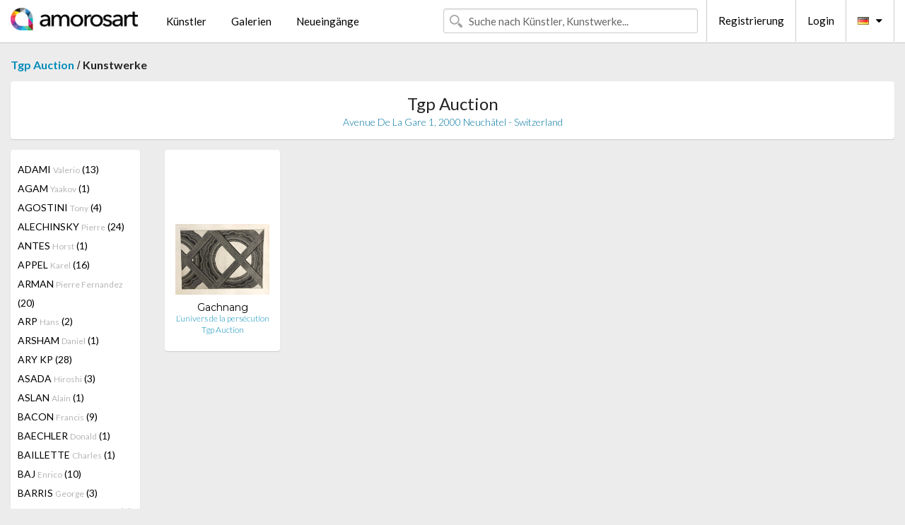

--- FILE ---
content_type: text/html; charset=UTF-8
request_url: https://de.amorosart.com/galerie-kunstler-tgp_auction-gachnang-1600-5558-1.html
body_size: 8182
content:
<!doctype html>
<html class="no-js" lang="fr">
    <head>
        <meta charset="utf-8"/>
        <meta name="viewport" content="width=device-width, initial-scale=1.0" />
                <title>Kunstwerke von Johannes Gachnang präsentiert von Tgp Auction auf dem Amorosart-Portal</title>
                        <meta name="description" content="Tgp Auction präsentiert auf Amorosart Originalgraphiken, Radierungen oder Lithographien von Johannes Gachnang" />
                        <meta name="keywords" content="Tgp Auction, Lithographien, Graphiken, moderne Plakate, Radierungen, illustrierte Bücher, zum Verkauf stehende Kunstwerke von Gachnang" />
                <link rel="shortcut icon" type="image/x-icon" href="favicon.ico" />
        <link rel="icon" type="image/png" href="favicon.png" />
        <!-- css start -->
        <link href="https://fonts.googleapis.com/css?family=Lato:400,400italic,700,300,300italic,700italic,900,100,100italic,900italic" rel="stylesheet" type="text/css" />
        <link href="https://fonts.googleapis.com/css?family=Montserrat:400,700" rel="stylesheet" type="text/css" />
                        <link href="https://de.amorosart.com/build/page.min.css?v=1762996969" rel="stylesheet" type="text/css" />
                        <!-- css end -->
    </head>
    <body>
        <!-- header start -->
<!-- Global site tag (gtag.js) - Google Analytics -->
<script async src="https://www.googletagmanager.com/gtag/js?id=UA-4618231-8"></script>
<script>
  window.dataLayer = window.dataLayer || [];
  function gtag(){dataLayer.push(arguments);}
  gtag('js', new Date());

  gtag('config', 'UA-4618231-8');
  gtag('config', 'UA-4618231-5');
</script>
<div class="top-bar">
    <div class="row">
        <div class="top-bar-left">
            <ul class="headerLeft">
                <li>
                    <a  href="https://de.amorosart.com/"><img class="header-logo" src="https://de.amorosart.com/assets/images/logoAmorosart.png" width="180"></a>
                </li>
                <a class="show-for-small-only" href="javascript:void();" onclick="$('.menu-mobile').slideToggle(200);"><i class="button-menu-mobile fa fa-bars noir s32"></i></a>
                <div class="header-search-mobile show-for-small-only">
                    <form>
                            <div class="column">
                                <input id="search-mobile" type="text" class="search-mobile s16 mag-search fontLato noir radius" placeholder="Suche nach Künstler, Kunstwerke..." data-source="https://de.amorosart.com/search.html" data-gallery="Galerien" data-artist="Künstler" data-artwork="Werke" />
                            </div>
                    </form>
                </div>
                <li>
                    <ul class="menu s15 fontLato noir hide-for-small-only">
                        <li><a href="https://de.amorosart.com/zeitgenossisch-moderne-kunstler.html">Künstler</a></li>
                        <li><a href="https://de.amorosart.com/galerien-graphiken-originale.html">Galerien</a></li>
                        <li><a href="https://de.amorosart.com/graphiken-lithographien.html">Neueingänge</a></li>
                    </ul>
                </li>
            </ul>
        </div>
        <div class="top-bar-right">
            <ul class="headerRight hide-for-small-only">  
                <li class="header-search">
                    <form>
                        <div class="row collapse postfix-round">
                            <div class="columns">
                                <input id="search" type="text" class="s15 fontLato noir radius mag-search" placeholder="Suche nach Künstler, Kunstwerke..."  data-source="https://de.amorosart.com/search.html" data-gallery="Galerien" data-artist="Künstler" data-artwork="Werke" />
                            </div>
                        </div>
                    </form>
                </li>
                <li class="header-links">
                    <ul class="menu s15 fontLato noir">
                        <li><a href="https://de.amorosart.com/signup.html">Registrierung</a></li><li><a href="https://de.amorosart.com/signin.html">Login</a></li><li><a id="bt-flags" href="#" onclick="$('#other-flags').slideToggle(100);"><i class="famfamfam-flags de mr10"></i><i class="fa fa-caret-down"></i></a>
                            <ul id="other-flags" class="fontLato s14">
                                                                                                <li><a href="https://www.amorosart.com/"><i class="famfamfam-flags fr mr5"></i></a></li>
                                                                                                                                <li><a href="https://en.amorosart.com/"><i class="famfamfam-flags en mr5"></i></a></li>
                                                                                                                                <li><a href="https://es.amorosart.com/"><i class="famfamfam-flags es mr5"></i></a></li>
                                                                                                                                <li><a href="https://it.amorosart.com/"><i class="famfamfam-flags it mr5"></i></a></li>
                                                                                                                                                                                                <li><a href="https://ru.amorosart.com/"><i class="famfamfam-flags ru mr5"></i></a></li>
                                                                                                                                <li><a href="https://jp.amorosart.com/"><i class="famfamfam-flags jp mr5"></i></a></li>
                                                                                            </ul>
                        </li>
                    </ul>
                </li>
            </ul>
        </div>
    </div>
</div>
<div class="menu-mobile" style="display:none">
    <a href="https://de.amorosart.com/zeitgenossisch-moderne-kunstler.html" class="fontLato">Künstler</a>
    <a href="https://de.amorosart.com/galerien-graphiken-originale.html" class="fontLato">Galerien</a>
    <a href="https://de.amorosart.com/graphiken-lithographien.html" class="fontLato">Neueingänge</a>
    <a href="https://de.amorosart.com/signup.html" class="fontLato noir">Registrierung</a>
    <a href="https://de.amorosart.com/signin.html" class="fontLato noir">Login</a>
</div>
<div class="espace20"></div>
<!-- header end -->
        <!-- page start -->
<div class="row prints">
    <div class="column">
        <span class="fontLatoBold s16"><a href="https://de.amorosart.com/galerie-graphiken-tgp_auction-1600.html">Tgp Auction</a></span> / 
        <span class="fontLatoBold s16" style="display:inline-block">Kunstwerke</span>
    </div>
</div>
<div class="espace10"></div>
<div class="row prints artworks-detail">
    <div class="column">
        <div class="columns bgBlanc p15 alignC l22">
            <h1 class="fontLato s24">Tgp Auction</h1>
            <h2 class="fontLatoLight s14 bleu"> Avenue De La Gare 1, 2000 Neuchâtel - Switzerland</h2>
        </div>
    </div>
</div>
<div class="espace15"></div>
<div class="row prints">
    <div class="column large-2 medium-3 mb15">
        <div class="columns bgBlanc p15 gallery-artist-menu">
                            <a href="https://de.amorosart.com/galerie-kunstler-tgp_auction-adami-1600-5-1.html" class="columns medium-12 small-6 fontLato s14 noir l26 ">ADAMI <span class="s12 grisC">Valerio</span> (13)</a>
                            <a href="https://de.amorosart.com/galerie-kunstler-tgp_auction-agam-1600-9-1.html" class="columns medium-12 small-6 fontLato s14 noir l26 ">AGAM <span class="s12 grisC">Yaakov</span> (1)</a>
                            <a href="https://de.amorosart.com/galerie-kunstler-tgp_auction-agostini-1600-3109-1.html" class="columns medium-12 small-6 fontLato s14 noir l26 ">AGOSTINI  <span class="s12 grisC">Tony</span> (4)</a>
                            <a href="https://de.amorosart.com/galerie-kunstler-tgp_auction-alechinsky-1600-15-1.html" class="columns medium-12 small-6 fontLato s14 noir l26 ">ALECHINSKY <span class="s12 grisC">Pierre</span> (24)</a>
                            <a href="https://de.amorosart.com/galerie-kunstler-tgp_auction-antes-1600-26-1.html" class="columns medium-12 small-6 fontLato s14 noir l26 ">ANTES <span class="s12 grisC">Horst</span> (1)</a>
                            <a href="https://de.amorosart.com/galerie-kunstler-tgp_auction-appel-1600-30-1.html" class="columns medium-12 small-6 fontLato s14 noir l26 ">APPEL <span class="s12 grisC">Karel</span> (16)</a>
                            <a href="https://de.amorosart.com/galerie-kunstler-tgp_auction-arman-1600-36-1.html" class="columns medium-12 small-6 fontLato s14 noir l26 ">ARMAN <span class="s12 grisC">Pierre Fernandez</span> (20)</a>
                            <a href="https://de.amorosart.com/galerie-kunstler-tgp_auction-arp-1600-42-1.html" class="columns medium-12 small-6 fontLato s14 noir l26 ">ARP <span class="s12 grisC">Hans</span> (2)</a>
                            <a href="https://de.amorosart.com/galerie-kunstler-tgp_auction-arsham-1600-4363-1.html" class="columns medium-12 small-6 fontLato s14 noir l26 ">ARSHAM <span class="s12 grisC">Daniel</span> (1)</a>
                            <a href="https://de.amorosart.com/galerie-kunstler-tgp_auction-ary_kp-1600-5464-1.html" class="columns medium-12 small-6 fontLato s14 noir l26 ">ARY KP <span class="s12 grisC"></span> (28)</a>
                            <a href="https://de.amorosart.com/galerie-kunstler-tgp_auction-asada-1600-4071-1.html" class="columns medium-12 small-6 fontLato s14 noir l26 ">ASADA <span class="s12 grisC">Hiroshi</span> (3)</a>
                            <a href="https://de.amorosart.com/galerie-kunstler-tgp_auction-aslan-1600-4072-1.html" class="columns medium-12 small-6 fontLato s14 noir l26 ">ASLAN <span class="s12 grisC">Alain</span> (1)</a>
                            <a href="https://de.amorosart.com/galerie-kunstler-tgp_auction-bacon-1600-57-1.html" class="columns medium-12 small-6 fontLato s14 noir l26 ">BACON <span class="s12 grisC">Francis</span> (9)</a>
                            <a href="https://de.amorosart.com/galerie-kunstler-tgp_auction-baechler-1600-59-1.html" class="columns medium-12 small-6 fontLato s14 noir l26 ">BAECHLER <span class="s12 grisC">Donald</span> (1)</a>
                            <a href="https://de.amorosart.com/galerie-kunstler-tgp_auction-baillette-1600-3828-1.html" class="columns medium-12 small-6 fontLato s14 noir l26 ">BAILLETTE <span class="s12 grisC">Charles</span> (1)</a>
                            <a href="https://de.amorosart.com/galerie-kunstler-tgp_auction-baj-1600-1364-1.html" class="columns medium-12 small-6 fontLato s14 noir l26 ">BAJ <span class="s12 grisC">Enrico</span> (10)</a>
                            <a href="https://de.amorosart.com/galerie-kunstler-tgp_auction-barris-1600-3925-1.html" class="columns medium-12 small-6 fontLato s14 noir l26 ">BARRIS <span class="s12 grisC">George</span> (3)</a>
                            <a href="https://de.amorosart.com/galerie-kunstler-tgp_auction-basquiat-1600-78-1.html" class="columns medium-12 small-6 fontLato s14 noir l26 ">BASQUIAT <span class="s12 grisC">Jean-Michel</span> (1)</a>
                            <a href="https://de.amorosart.com/galerie-kunstler-tgp_auction-bazaine-1600-1872-1.html" class="columns medium-12 small-6 fontLato s14 noir l26 ">BAZAINE <span class="s12 grisC">Jean</span> (16)</a>
                            <a href="https://de.amorosart.com/galerie-kunstler-tgp_auction-bill-1600-1960-1.html" class="columns medium-12 small-6 fontLato s14 noir l26 ">BILL <span class="s12 grisC">Max</span> (4)</a>
                            <a href="https://de.amorosart.com/galerie-kunstler-tgp_auction-blanchard-1600-4075-1.html" class="columns medium-12 small-6 fontLato s14 noir l26 ">BLANCHARD  <span class="s12 grisC">Jean-Pierre</span> (1)</a>
                            <a href="https://de.amorosart.com/galerie-kunstler-tgp_auction-blanchard-1600-2472-1.html" class="columns medium-12 small-6 fontLato s14 noir l26 ">BLANCHARD <span class="s12 grisC">Jean-Pierre</span> (2)</a>
                            <a href="https://de.amorosart.com/galerie-kunstler-tgp_auction-bo-1600-1862-1.html" class="columns medium-12 small-6 fontLato s14 noir l26 ">BO <span class="s12 grisC">Lars</span> (13)</a>
                            <a href="https://de.amorosart.com/galerie-kunstler-tgp_auction-bonnard-1600-132-1.html" class="columns medium-12 small-6 fontLato s14 noir l26 ">BONNARD <span class="s12 grisC">Pierre</span> (1)</a>
                            <a href="https://de.amorosart.com/galerie-kunstler-tgp_auction-bonnefoit-1600-2858-1.html" class="columns medium-12 small-6 fontLato s14 noir l26 ">BONNEFOIT <span class="s12 grisC">Alain</span> (5)</a>
                            <a href="https://de.amorosart.com/galerie-kunstler-tgp_auction-botero-1600-138-1.html" class="columns medium-12 small-6 fontLato s14 noir l26 ">BOTERO <span class="s12 grisC">Fernando</span> (3)</a>
                            <a href="https://de.amorosart.com/galerie-kunstler-tgp_auction-boumian-1600-4164-1.html" class="columns medium-12 small-6 fontLato s14 noir l26 ">BOUMIAN <span class="s12 grisC"></span> (1)</a>
                            <a href="https://de.amorosart.com/galerie-kunstler-tgp_auction-braque-1600-152-1.html" class="columns medium-12 small-6 fontLato s14 noir l26 ">BRAQUE <span class="s12 grisC">Georges</span> (35)</a>
                            <a href="https://de.amorosart.com/galerie-kunstler-tgp_auction-brayer-1600-2859-1.html" class="columns medium-12 small-6 fontLato s14 noir l26 ">BRAYER <span class="s12 grisC">Yves</span> (2)</a>
                            <a href="https://de.amorosart.com/galerie-kunstler-tgp_auction-buffet-1600-175-1.html" class="columns medium-12 small-6 fontLato s14 noir l26 ">BUFFET <span class="s12 grisC">Bernard</span> (39)</a>
                            <a href="https://de.amorosart.com/galerie-kunstler-tgp_auction-burlet-1600-3907-1.html" class="columns medium-12 small-6 fontLato s14 noir l26 ">BURLET <span class="s12 grisC">Philippe</span> (1)</a>
                            <a href="https://de.amorosart.com/galerie-kunstler-tgp_auction-bury-1600-187-1.html" class="columns medium-12 small-6 fontLato s14 noir l26 ">BURY <span class="s12 grisC">Pol</span> (8)</a>
                            <a href="https://de.amorosart.com/galerie-kunstler-tgp_auction-calder-1600-189-1.html" class="columns medium-12 small-6 fontLato s14 noir l26 ">CALDER <span class="s12 grisC">Alexander</span> (23)</a>
                            <a href="https://de.amorosart.com/galerie-kunstler-tgp_auction-calder_after-1600-4186-1.html" class="columns medium-12 small-6 fontLato s14 noir l26 ">CALDER (AFTER) <span class="s12 grisC">Alexander</span> (1)</a>
                            <a href="https://de.amorosart.com/galerie-kunstler-tgp_auction-camacho-1600-1383-1.html" class="columns medium-12 small-6 fontLato s14 noir l26 ">CAMACHO  <span class="s12 grisC">Jorge</span> (9)</a>
                            <a href="https://de.amorosart.com/galerie-kunstler-tgp_auction-campigli-1600-194-1.html" class="columns medium-12 small-6 fontLato s14 noir l26 ">CAMPIGLI <span class="s12 grisC">Massimo</span> (1)</a>
                            <a href="https://de.amorosart.com/galerie-kunstler-tgp_auction-campigli_after-1600-5697-1.html" class="columns medium-12 small-6 fontLato s14 noir l26 ">CAMPIGLI (AFTER) <span class="s12 grisC">Massimo</span> (17)</a>
                            <a href="https://de.amorosart.com/galerie-kunstler-tgp_auction-carzou-1600-1498-1.html" class="columns medium-12 small-6 fontLato s14 noir l26 ">CARZOU <span class="s12 grisC">Jean</span> (7)</a>
                            <a href="https://de.amorosart.com/galerie-kunstler-tgp_auction-castillo-1600-1612-1.html" class="columns medium-12 small-6 fontLato s14 noir l26 ">CASTILLO <span class="s12 grisC">Jorge</span> (1)</a>
                            <a href="https://de.amorosart.com/galerie-kunstler-tgp_auction-catelain-1600-5771-1.html" class="columns medium-12 small-6 fontLato s14 noir l26 ">CATELAIN <span class="s12 grisC">Christophe</span> (5)</a>
                            <a href="https://de.amorosart.com/galerie-kunstler-tgp_auction-cavailles-1600-210-1.html" class="columns medium-12 small-6 fontLato s14 noir l26 ">CAVAILLES <span class="s12 grisC">Jules</span> (6)</a>
                            <a href="https://de.amorosart.com/galerie-kunstler-tgp_auction-cesar-1600-211-1.html" class="columns medium-12 small-6 fontLato s14 noir l26 ">CESAR <span class="s12 grisC">Baldaccini</span> (5)</a>
                            <a href="https://de.amorosart.com/galerie-kunstler-tgp_auction-césar-1600-5574-1.html" class="columns medium-12 small-6 fontLato s14 noir l26 ">CÉSAR <span class="s12 grisC">Mathieu</span> (1)</a>
                            <a href="https://de.amorosart.com/galerie-kunstler-tgp_auction-chagall-1600-218-1.html" class="columns medium-12 small-6 fontLato s14 noir l26 ">CHAGALL <span class="s12 grisC">Marc</span> (15)</a>
                            <a href="https://de.amorosart.com/galerie-kunstler-tgp_auction-chagall_after-1600-4735-1.html" class="columns medium-12 small-6 fontLato s14 noir l26 ">CHAGALL (AFTER) <span class="s12 grisC">Marc</span> (7)</a>
                            <a href="https://de.amorosart.com/galerie-kunstler-tgp_auction-chemiakin-1600-228-1.html" class="columns medium-12 small-6 fontLato s14 noir l26 ">CHEMIAKIN <span class="s12 grisC">Mikhail</span> (3)</a>
                            <a href="https://de.amorosart.com/galerie-kunstler-tgp_auction-chillida-1600-234-1.html" class="columns medium-12 small-6 fontLato s14 noir l26 ">CHILLIDA <span class="s12 grisC">Eduardo</span> (3)</a>
                            <a href="https://de.amorosart.com/galerie-kunstler-tgp_auction-christo-1600-239-1.html" class="columns medium-12 small-6 fontLato s14 noir l26 ">CHRISTO <span class="s12 grisC">Javacheff</span> (1)</a>
                            <a href="https://de.amorosart.com/galerie-kunstler-tgp_auction-christo_jeanne-claude-1600-3909-1.html" class="columns medium-12 small-6 fontLato s14 noir l26 ">CHRISTO & JEANNE-CLAUDE <span class="s12 grisC"></span> (8)</a>
                            <a href="https://de.amorosart.com/galerie-kunstler-tgp_auction-chu_teh_chun-1600-2127-1.html" class="columns medium-12 small-6 fontLato s14 noir l26 ">CHU TEH CHUN  <span class="s12 grisC"></span> (1)</a>
                            <a href="https://de.amorosart.com/galerie-kunstler-tgp_auction-clavé-1600-247-1.html" class="columns medium-12 small-6 fontLato s14 noir l26 ">CLAVÉ <span class="s12 grisC">Antoni</span> (11)</a>
                            <a href="https://de.amorosart.com/galerie-kunstler-tgp_auction-cocteau-1600-256-1.html" class="columns medium-12 small-6 fontLato s14 noir l26 ">COCTEAU <span class="s12 grisC">Jean</span> (13)</a>
                            <a href="https://de.amorosart.com/galerie-kunstler-tgp_auction-coignard-1600-2041-1.html" class="columns medium-12 small-6 fontLato s14 noir l26 ">COIGNARD <span class="s12 grisC">James</span> (2)</a>
                            <a href="https://de.amorosart.com/galerie-kunstler-tgp_auction-colin-1600-2945-1.html" class="columns medium-12 small-6 fontLato s14 noir l26 ">COLIN <span class="s12 grisC">Paul</span> (1)</a>
                            <a href="https://de.amorosart.com/galerie-kunstler-tgp_auction-combas-1600-1377-1.html" class="columns medium-12 small-6 fontLato s14 noir l26 ">COMBAS <span class="s12 grisC">Robert</span> (6)</a>
                            <a href="https://de.amorosart.com/galerie-kunstler-tgp_auction-commère-1600-5759-1.html" class="columns medium-12 small-6 fontLato s14 noir l26 ">COMMÈRE <span class="s12 grisC">Jean</span> (3)</a>
                            <a href="https://de.amorosart.com/galerie-kunstler-tgp_auction-copyright-1600-4047-1.html" class="columns medium-12 small-6 fontLato s14 noir l26 ">COPYRIGHT <span class="s12 grisC"></span> (1)</a>
                            <a href="https://de.amorosart.com/galerie-kunstler-tgp_auction-corneille-1600-271-1.html" class="columns medium-12 small-6 fontLato s14 noir l26 ">CORNEILLE <span class="s12 grisC">Guillaume</span> (6)</a>
                            <a href="https://de.amorosart.com/galerie-kunstler-tgp_auction-costantini-1600-5779-1.html" class="columns medium-12 small-6 fontLato s14 noir l26 ">COSTANTINI <span class="s12 grisC">Flavio</span> (1)</a>
                            <a href="https://de.amorosart.com/galerie-kunstler-tgp_auction-coulon-1600-5739-1.html" class="columns medium-12 small-6 fontLato s14 noir l26 ">COULON <span class="s12 grisC">René Emile</span> (1)</a>
                            <a href="https://de.amorosart.com/galerie-kunstler-tgp_auction-cuencas-1600-5777-1.html" class="columns medium-12 small-6 fontLato s14 noir l26 ">CUENCAS <span class="s12 grisC">Adriano</span> (9)</a>
                            <a href="https://de.amorosart.com/galerie-kunstler-tgp_auction-dali-1600-291-1.html" class="columns medium-12 small-6 fontLato s14 noir l26 ">DALI <span class="s12 grisC">Salvador</span> (86)</a>
                            <a href="https://de.amorosart.com/galerie-kunstler-tgp_auction-darbon-1600-4220-1.html" class="columns medium-12 small-6 fontLato s14 noir l26 ">DARBON <span class="s12 grisC">Louis-Nicolas </span> (6)</a>
                            <a href="https://de.amorosart.com/galerie-kunstler-tgp_auction-dauchot-1600-4080-1.html" class="columns medium-12 small-6 fontLato s14 noir l26 ">DAUCHOT <span class="s12 grisC">Gabriel</span> (1)</a>
                            <a href="https://de.amorosart.com/galerie-kunstler-tgp_auction-de_noé-1600-4077-1.html" class="columns medium-12 small-6 fontLato s14 noir l26 ">DE NOÉ <span class="s12 grisC">Amédé</span> (1)</a>
                            <a href="https://de.amorosart.com/galerie-kunstler-tgp_auction-de_saint_phalle-1600-305-1.html" class="columns medium-12 small-6 fontLato s14 noir l26 ">DE SAINT PHALLE <span class="s12 grisC">Niki</span> (11)</a>
                            <a href="https://de.amorosart.com/galerie-kunstler-tgp_auction-death_nyc-1600-5633-1.html" class="columns medium-12 small-6 fontLato s14 noir l26 ">DEATH NYC <span class="s12 grisC"></span> (28)</a>
                            <a href="https://de.amorosart.com/galerie-kunstler-tgp_auction-defossez-1600-3348-1.html" class="columns medium-12 small-6 fontLato s14 noir l26 ">DEFOSSEZ <span class="s12 grisC">Alfred</span> (1)</a>
                            <a href="https://de.amorosart.com/galerie-kunstler-tgp_auction-del_pezzo-1600-313-1.html" class="columns medium-12 small-6 fontLato s14 noir l26 ">DEL PEZZO <span class="s12 grisC">Lucio</span> (1)</a>
                            <a href="https://de.amorosart.com/galerie-kunstler-tgp_auction-delaunay-1600-319-1.html" class="columns medium-12 small-6 fontLato s14 noir l26 ">DELAUNAY <span class="s12 grisC">Sonia</span> (1)</a>
                            <a href="https://de.amorosart.com/galerie-kunstler-tgp_auction-delaunay-1600-318-1.html" class="columns medium-12 small-6 fontLato s14 noir l26 ">DELAUNAY <span class="s12 grisC">Robert</span> (1)</a>
                            <a href="https://de.amorosart.com/galerie-kunstler-tgp_auction-derain-1600-326-1.html" class="columns medium-12 small-6 fontLato s14 noir l26 ">DERAIN <span class="s12 grisC">André</span> (4)</a>
                            <a href="https://de.amorosart.com/galerie-kunstler-tgp_auction-di_rosa-1600-1350-1.html" class="columns medium-12 small-6 fontLato s14 noir l26 ">DI ROSA <span class="s12 grisC">Hervé</span> (48)</a>
                            <a href="https://de.amorosart.com/galerie-kunstler-tgp_auction-dignimont-1600-5592-1.html" class="columns medium-12 small-6 fontLato s14 noir l26 ">DIGNIMONT <span class="s12 grisC">André</span> (12)</a>
                            <a href="https://de.amorosart.com/galerie-kunstler-tgp_auction-dine-1600-336-1.html" class="columns medium-12 small-6 fontLato s14 noir l26 ">DINE <span class="s12 grisC">Jim</span> (3)</a>
                            <a href="https://de.amorosart.com/galerie-kunstler-tgp_auction-dizac-1600-5337-1.html" class="columns medium-12 small-6 fontLato s14 noir l26 ">DIZAC <span class="s12 grisC">Alëxone</span> (2)</a>
                            <a href="https://de.amorosart.com/galerie-kunstler-tgp_auction-dmitrienko-1600-1654-1.html" class="columns medium-12 small-6 fontLato s14 noir l26 ">DMITRIENKO <span class="s12 grisC"></span> (1)</a>
                            <a href="https://de.amorosart.com/galerie-kunstler-tgp_auction-doaré-1600-4082-1.html" class="columns medium-12 small-6 fontLato s14 noir l26 ">DOARÉ <span class="s12 grisC">Yves</span> (1)</a>
                            <a href="https://de.amorosart.com/galerie-kunstler-tgp_auction-dubuffet-1600-359-1.html" class="columns medium-12 small-6 fontLato s14 noir l26 ">DUBUFFET <span class="s12 grisC">Jean</span> (4)</a>
                            <a href="https://de.amorosart.com/galerie-kunstler-tgp_auction-dunoyer_de_segonzac-1600-5593-1.html" class="columns medium-12 small-6 fontLato s14 noir l26 ">DUNOYER DE SEGONZAC <span class="s12 grisC">André</span> (12)</a>
                            <a href="https://de.amorosart.com/galerie-kunstler-tgp_auction-el_pez-1600-3459-1.html" class="columns medium-12 small-6 fontLato s14 noir l26 ">EL PEZ <span class="s12 grisC"></span> (1)</a>
                            <a href="https://de.amorosart.com/galerie-kunstler-tgp_auction-english-1600-378-1.html" class="columns medium-12 small-6 fontLato s14 noir l26 ">ENGLISH <span class="s12 grisC">Ron</span> (3)</a>
                            <a href="https://de.amorosart.com/galerie-kunstler-tgp_auction-erni-1600-1762-1.html" class="columns medium-12 small-6 fontLato s14 noir l26 ">ERNI <span class="s12 grisC">Hans</span> (28)</a>
                            <a href="https://de.amorosart.com/galerie-kunstler-tgp_auction-ernst-1600-381-1.html" class="columns medium-12 small-6 fontLato s14 noir l26 ">ERNST <span class="s12 grisC">Max</span> (4)</a>
                            <a href="https://de.amorosart.com/galerie-kunstler-tgp_auction-erro-1600-382-1.html" class="columns medium-12 small-6 fontLato s14 noir l26 ">ERRO <span class="s12 grisC">Gudmundur</span> (6)</a>
                            <a href="https://de.amorosart.com/galerie-kunstler-tgp_auction-esteve-1600-385-1.html" class="columns medium-12 small-6 fontLato s14 noir l26 ">ESTEVE <span class="s12 grisC">Maurice</span> (3)</a>
                            <a href="https://de.amorosart.com/galerie-kunstler-tgp_auction-fairey-1600-2602-1.html" class="columns medium-12 small-6 fontLato s14 noir l26 ">FAIREY <span class="s12 grisC">Shepard</span> (37)</a>
                            <a href="https://de.amorosart.com/galerie-kunstler-tgp_auction-faizant-1600-5709-1.html" class="columns medium-12 small-6 fontLato s14 noir l26 ">FAIZANT <span class="s12 grisC">Jacques</span> (1)</a>
                            <a href="https://de.amorosart.com/galerie-kunstler-tgp_auction-fassianos-1600-1440-1.html" class="columns medium-12 small-6 fontLato s14 noir l26 ">FASSIANOS <span class="s12 grisC">Alecos</span> (2)</a>
                            <a href="https://de.amorosart.com/galerie-kunstler-tgp_auction-fat-1600-5467-1.html" class="columns medium-12 small-6 fontLato s14 noir l26 ">FAT <span class="s12 grisC"></span> (67)</a>
                            <a href="https://de.amorosart.com/galerie-kunstler-tgp_auction-fazzino-1600-399-1.html" class="columns medium-12 small-6 fontLato s14 noir l26 ">FAZZINO <span class="s12 grisC">Charles</span> (1)</a>
                            <a href="https://de.amorosart.com/galerie-kunstler-tgp_auction-fini-1600-408-1.html" class="columns medium-12 small-6 fontLato s14 noir l26 ">FINI <span class="s12 grisC">Leonor</span> (3)</a>
                            <a href="https://de.amorosart.com/galerie-kunstler-tgp_auction-fischer-1600-3751-1.html" class="columns medium-12 small-6 fontLato s14 noir l26 ">FISCHER <span class="s12 grisC">Hans</span> (1)</a>
                            <a href="https://de.amorosart.com/galerie-kunstler-tgp_auction-folon-1600-2368-1.html" class="columns medium-12 small-6 fontLato s14 noir l26 ">FOLON <span class="s12 grisC">Jean-Michel</span> (1)</a>
                            <a href="https://de.amorosart.com/galerie-kunstler-tgp_auction-fontana-1600-1360-1.html" class="columns medium-12 small-6 fontLato s14 noir l26 ">FONTANA <span class="s12 grisC">Lucio</span> (1)</a>
                            <a href="https://de.amorosart.com/galerie-kunstler-tgp_auction-forgioli-1600-5780-1.html" class="columns medium-12 small-6 fontLato s14 noir l26 ">FORGIOLI <span class="s12 grisC">Attilio</span> (1)</a>
                            <a href="https://de.amorosart.com/galerie-kunstler-tgp_auction-francis-1600-433-1.html" class="columns medium-12 small-6 fontLato s14 noir l26 ">FRANCIS <span class="s12 grisC">Sam</span> (24)</a>
                            <a href="https://de.amorosart.com/galerie-kunstler-tgp_auction-franqui-1600-5560-1.html" class="columns medium-12 small-6 fontLato s14 noir l26 ">FRANQUI <span class="s12 grisC">Camilo</span> (1)</a>
                            <a href="https://de.amorosart.com/galerie-kunstler-tgp_auction-friedlaender-1600-439-1.html" class="columns medium-12 small-6 fontLato s14 noir l26 ">FRIEDLAENDER <span class="s12 grisC">Johnny</span> (5)</a>
                            <a href="https://de.amorosart.com/galerie-kunstler-tgp_auction-fromanger-1600-1617-1.html" class="columns medium-12 small-6 fontLato s14 noir l26 ">FROMANGER <span class="s12 grisC">Gérard</span> (1)</a>
                            <a href="https://de.amorosart.com/galerie-kunstler-tgp_auction-fuel-1600-5758-1.html" class="columns medium-12 small-6 fontLato s14 noir l26 ">FUEL <span class="s12 grisC">Add</span> (2)</a>
                            <a href="https://de.amorosart.com/galerie-kunstler-tgp_auction-gachnang-1600-5558-1.html" class="columns medium-12 small-6 fontLato s14 noir l26 current">GACHNANG <span class="s12 grisC">Johannes</span> (1)</a>
                            <a href="https://de.amorosart.com/galerie-kunstler-tgp_auction-genis-1600-5510-1.html" class="columns medium-12 small-6 fontLato s14 noir l26 ">GENIS <span class="s12 grisC">René</span> (3)</a>
                            <a href="https://de.amorosart.com/galerie-kunstler-tgp_auction-gentilini-1600-1689-1.html" class="columns medium-12 small-6 fontLato s14 noir l26 ">GENTILINI <span class="s12 grisC">Franco</span> (1)</a>
                            <a href="https://de.amorosart.com/galerie-kunstler-tgp_auction-giacometti-1600-468-1.html" class="columns medium-12 small-6 fontLato s14 noir l26 ">GIACOMETTI <span class="s12 grisC">Alberto</span> (1)</a>
                            <a href="https://de.amorosart.com/galerie-kunstler-tgp_auction-godard-1600-2886-1.html" class="columns medium-12 small-6 fontLato s14 noir l26 ">GODARD <span class="s12 grisC">Gabriel</span> (1)</a>
                            <a href="https://de.amorosart.com/galerie-kunstler-tgp_auction-goezu-1600-5729-1.html" class="columns medium-12 small-6 fontLato s14 noir l26 ">GOEZU <span class="s12 grisC">André</span> (1)</a>
                            <a href="https://de.amorosart.com/galerie-kunstler-tgp_auction-grau_sala-1600-1458-1.html" class="columns medium-12 small-6 fontLato s14 noir l26 ">GRAU SALA <span class="s12 grisC">Emilio</span> (43)</a>
                            <a href="https://de.amorosart.com/galerie-kunstler-tgp_auction-greene-1600-5559-1.html" class="columns medium-12 small-6 fontLato s14 noir l26 ">GREENE <span class="s12 grisC">Stanley</span> (1)</a>
                            <a href="https://de.amorosart.com/galerie-kunstler-tgp_auction-gris-1600-2764-1.html" class="columns medium-12 small-6 fontLato s14 noir l26 ">GRIS  <span class="s12 grisC">Juan</span> (1)</a>
                            <a href="https://de.amorosart.com/galerie-kunstler-tgp_auction-guillaumin-1600-519-1.html" class="columns medium-12 small-6 fontLato s14 noir l26 ">GUILLAUMIN <span class="s12 grisC">Armand</span> (4)</a>
                            <a href="https://de.amorosart.com/galerie-kunstler-tgp_auction-gus-1600-4169-1.html" class="columns medium-12 small-6 fontLato s14 noir l26 ">GUS <span class="s12 grisC"></span> (2)</a>
                            <a href="https://de.amorosart.com/galerie-kunstler-tgp_auction-haring-1600-534-1.html" class="columns medium-12 small-6 fontLato s14 noir l26 ">HARING <span class="s12 grisC">Keith</span> (1)</a>
                            <a href="https://de.amorosart.com/galerie-kunstler-tgp_auction-hartung-1600-535-1.html" class="columns medium-12 small-6 fontLato s14 noir l26 ">HARTUNG <span class="s12 grisC">Hans</span> (32)</a>
                            <a href="https://de.amorosart.com/galerie-kunstler-tgp_auction-herold-1600-1529-1.html" class="columns medium-12 small-6 fontLato s14 noir l26 ">HEROLD <span class="s12 grisC">Jacques</span> (1)</a>
                            <a href="https://de.amorosart.com/galerie-kunstler-tgp_auction-hilaire-1600-2860-1.html" class="columns medium-12 small-6 fontLato s14 noir l26 ">HILAIRE <span class="s12 grisC">Camille </span> (6)</a>
                            <a href="https://de.amorosart.com/galerie-kunstler-tgp_auction-hilmersson-1600-4487-1.html" class="columns medium-12 small-6 fontLato s14 noir l26 ">HILMERSSON <span class="s12 grisC">Robert</span> (1)</a>
                            <a href="https://de.amorosart.com/galerie-kunstler-tgp_auction-hofkunst-1600-2442-1.html" class="columns medium-12 small-6 fontLato s14 noir l26 ">HOFKUNST <span class="s12 grisC">Alfred</span> (2)</a>
                            <a href="https://de.amorosart.com/galerie-kunstler-tgp_auction-holy-1600-2387-1.html" class="columns medium-12 small-6 fontLato s14 noir l26 ">HOLY <span class="s12 grisC">Adrien</span> (4)</a>
                            <a href="https://de.amorosart.com/galerie-kunstler-tgp_auction-huchet-1600-5094-1.html" class="columns medium-12 small-6 fontLato s14 noir l26 ">HUCHET <span class="s12 grisC">Urbain</span> (10)</a>
                            <a href="https://de.amorosart.com/galerie-kunstler-tgp_auction-humbert-1600-3827-1.html" class="columns medium-12 small-6 fontLato s14 noir l26 ">HUMBERT <span class="s12 grisC">Jean-Pierre</span> (1)</a>
                            <a href="https://de.amorosart.com/galerie-kunstler-tgp_auction-hundertwasser-1600-587-1.html" class="columns medium-12 small-6 fontLato s14 noir l26 ">HUNDERTWASSER <span class="s12 grisC">Friedensreich</span> (1)</a>
                            <a href="https://de.amorosart.com/galerie-kunstler-tgp_auction-icart-1600-1436-1.html" class="columns medium-12 small-6 fontLato s14 noir l26 ">ICART <span class="s12 grisC">Louis</span> (2)</a>
                            <a href="https://de.amorosart.com/galerie-kunstler-tgp_auction-indiana-1600-595-1.html" class="columns medium-12 small-6 fontLato s14 noir l26 ">INDIANA <span class="s12 grisC">Robert</span> (10)</a>
                            <a href="https://de.amorosart.com/galerie-kunstler-tgp_auction-ionesco-1600-1778-1.html" class="columns medium-12 small-6 fontLato s14 noir l26 ">IONESCO <span class="s12 grisC">Eugene</span> (1)</a>
                            <a href="https://de.amorosart.com/galerie-kunstler-tgp_auction-iseli-1600-601-1.html" class="columns medium-12 small-6 fontLato s14 noir l26 ">ISELI <span class="s12 grisC">Rolf</span> (1)</a>
                            <a href="https://de.amorosart.com/galerie-kunstler-tgp_auction-jacquot-1600-1533-1.html" class="columns medium-12 small-6 fontLato s14 noir l26 ">JACQUOT <span class="s12 grisC">Pierre</span> (1)</a>
                            <a href="https://de.amorosart.com/galerie-kunstler-tgp_auction-jensen-1600-4504-1.html" class="columns medium-12 small-6 fontLato s14 noir l26 ">JENSEN <span class="s12 grisC">Alfred</span> (3)</a>
                            <a href="https://de.amorosart.com/galerie-kunstler-tgp_auction-joadoor-1600-4124-1.html" class="columns medium-12 small-6 fontLato s14 noir l26 ">JOADOOR <span class="s12 grisC"></span> (2)</a>
                            <a href="https://de.amorosart.com/galerie-kunstler-tgp_auction-johns-1600-620-1.html" class="columns medium-12 small-6 fontLato s14 noir l26 ">JOHNS <span class="s12 grisC">Jasper</span> (1)</a>
                            <a href="https://de.amorosart.com/galerie-kunstler-tgp_auction-jorn-1600-627-1.html" class="columns medium-12 small-6 fontLato s14 noir l26 ">JORN <span class="s12 grisC">Asger</span> (1)</a>
                            <a href="https://de.amorosart.com/galerie-kunstler-tgp_auction-jr-1600-4252-1.html" class="columns medium-12 small-6 fontLato s14 noir l26 ">JR <span class="s12 grisC"></span> (25)</a>
                            <a href="https://de.amorosart.com/galerie-kunstler-tgp_auction-kandinsky-1600-634-1.html" class="columns medium-12 small-6 fontLato s14 noir l26 ">KANDINSKY <span class="s12 grisC">Wassily</span> (10)</a>
                            <a href="https://de.amorosart.com/galerie-kunstler-tgp_auction-kijno-1600-2703-1.html" class="columns medium-12 small-6 fontLato s14 noir l26 ">KIJNO <span class="s12 grisC">Ladislas</span> (20)</a>
                            <a href="https://de.amorosart.com/galerie-kunstler-tgp_auction-kirkland-1600-2657-1.html" class="columns medium-12 small-6 fontLato s14 noir l26 ">KIRKLAND <span class="s12 grisC">Douglas</span> (1)</a>
                            <a href="https://de.amorosart.com/galerie-kunstler-tgp_auction-kisling-1600-2515-1.html" class="columns medium-12 small-6 fontLato s14 noir l26 ">KISLING <span class="s12 grisC">Moise</span> (8)</a>
                            <a href="https://de.amorosart.com/galerie-kunstler-tgp_auction-klee-1600-663-1.html" class="columns medium-12 small-6 fontLato s14 noir l26 ">KLEE <span class="s12 grisC">Paul</span> (1)</a>
                            <a href="https://de.amorosart.com/galerie-kunstler-tgp_auction-klimt_after-1600-3943-1.html" class="columns medium-12 small-6 fontLato s14 noir l26 ">KLIMT (AFTER) <span class="s12 grisC">Gustav</span> (1)</a>
                            <a href="https://de.amorosart.com/galerie-kunstler-tgp_auction-knie-1600-4125-1.html" class="columns medium-12 small-6 fontLato s14 noir l26 ">KNIE <span class="s12 grisC">Rolf</span> (1)</a>
                            <a href="https://de.amorosart.com/galerie-kunstler-tgp_auction-kokoschka-1600-673-1.html" class="columns medium-12 small-6 fontLato s14 noir l26 ">KOKOSCHKA <span class="s12 grisC">Oskar</span> (2)</a>
                            <a href="https://de.amorosart.com/galerie-kunstler-tgp_auction-kolar-1600-2139-1.html" class="columns medium-12 small-6 fontLato s14 noir l26 ">KOLAR <span class="s12 grisC">Jiri</span> (1)</a>
                            <a href="https://de.amorosart.com/galerie-kunstler-tgp_auction-latlas-1600-5568-1.html" class="columns medium-12 small-6 fontLato s14 noir l26 ">L'ATLAS <span class="s12 grisC"></span> (3)</a>
                            <a href="https://de.amorosart.com/galerie-kunstler-tgp_auction-lam-1600-697-1.html" class="columns medium-12 small-6 fontLato s14 noir l26 ">LAM <span class="s12 grisC">Wifredo</span> (8)</a>
                            <a href="https://de.amorosart.com/galerie-kunstler-tgp_auction-lambert-1600-5740-1.html" class="columns medium-12 small-6 fontLato s14 noir l26 ">LAMBERT <span class="s12 grisC">Georges</span> (1)</a>
                            <a href="https://de.amorosart.com/galerie-kunstler-tgp_auction-langlois-1600-5563-1.html" class="columns medium-12 small-6 fontLato s14 noir l26 ">LANGLOIS <span class="s12 grisC">Pierre-Gérard</span> (2)</a>
                            <a href="https://de.amorosart.com/galerie-kunstler-tgp_auction-lanskoy-1600-705-1.html" class="columns medium-12 small-6 fontLato s14 noir l26 ">LANSKOY <span class="s12 grisC">Andre</span> (11)</a>
                            <a href="https://de.amorosart.com/galerie-kunstler-tgp_auction-lapicque-1600-1876-1.html" class="columns medium-12 small-6 fontLato s14 noir l26 ">LAPICQUE <span class="s12 grisC">Charles</span> (1)</a>
                            <a href="https://de.amorosart.com/galerie-kunstler-tgp_auction-laurencin-1600-711-1.html" class="columns medium-12 small-6 fontLato s14 noir l26 ">LAURENCIN <span class="s12 grisC">Marie</span> (3)</a>
                            <a href="https://de.amorosart.com/galerie-kunstler-tgp_auction-laurent-1600-5712-1.html" class="columns medium-12 small-6 fontLato s14 noir l26 ">LAURENT <span class="s12 grisC">Jean-Pierre</span> (3)</a>
                            <a href="https://de.amorosart.com/galerie-kunstler-tgp_auction-le_corbusier-1600-1632-1.html" class="columns medium-12 small-6 fontLato s14 noir l26 ">LE CORBUSIER <span class="s12 grisC"></span> (6)</a>
                            <a href="https://de.amorosart.com/galerie-kunstler-tgp_auction-lecomte_rard-1600-4149-1.html" class="columns medium-12 small-6 fontLato s14 noir l26 ">LECOMTE RARD <span class="s12 grisC">Gérard</span> (3)</a>
                            <a href="https://de.amorosart.com/galerie-kunstler-tgp_auction-leger-1600-719-1.html" class="columns medium-12 small-6 fontLato s14 noir l26 ">LEGER <span class="s12 grisC">Fernand</span> (5)</a>
                            <a href="https://de.amorosart.com/galerie-kunstler-tgp_auction-léger_after-1600-5202-1.html" class="columns medium-12 small-6 fontLato s14 noir l26 ">LÉGER (AFTER) <span class="s12 grisC">Fernand</span> (4)</a>
                            <a href="https://de.amorosart.com/galerie-kunstler-tgp_auction-levasseur-1600-5564-1.html" class="columns medium-12 small-6 fontLato s14 noir l26 ">LEVASSEUR <span class="s12 grisC">Jean</span> (2)</a>
                            <a href="https://de.amorosart.com/galerie-kunstler-tgp_auction-lewitt-1600-733-1.html" class="columns medium-12 small-6 fontLato s14 noir l26 ">LEWITT <span class="s12 grisC">Sol</span> (22)</a>
                            <a href="https://de.amorosart.com/galerie-kunstler-tgp_auction-lichtenstein-1600-735-1.html" class="columns medium-12 small-6 fontLato s14 noir l26 ">LICHTENSTEIN <span class="s12 grisC">Roy</span> (7)</a>
                            <a href="https://de.amorosart.com/galerie-kunstler-tgp_auction-lindner-1600-742-1.html" class="columns medium-12 small-6 fontLato s14 noir l26 ">LINDNER <span class="s12 grisC">Richard</span> (1)</a>
                            <a href="https://de.amorosart.com/galerie-kunstler-tgp_auction-lindstrom-1600-1407-1.html" class="columns medium-12 small-6 fontLato s14 noir l26 ">LINDSTROM <span class="s12 grisC">Bengt</span> (5)</a>
                            <a href="https://de.amorosart.com/galerie-kunstler-tgp_auction-lucebert-1600-1703-1.html" class="columns medium-12 small-6 fontLato s14 noir l26 ">LUCEBERT <span class="s12 grisC"></span> (1)</a>
                            <a href="https://de.amorosart.com/galerie-kunstler-tgp_auction-luginbühl-1600-2363-1.html" class="columns medium-12 small-6 fontLato s14 noir l26 ">LUGINBÜHL <span class="s12 grisC">Bernhard </span> (2)</a>
                            <a href="https://de.amorosart.com/galerie-kunstler-tgp_auction-mack-1600-2980-1.html" class="columns medium-12 small-6 fontLato s14 noir l26 ">MACK <span class="s12 grisC">Heinz</span> (2)</a>
                            <a href="https://de.amorosart.com/galerie-kunstler-tgp_auction-magnelli-1600-766-1.html" class="columns medium-12 small-6 fontLato s14 noir l26 ">MAGNELLI <span class="s12 grisC">Alberto</span> (1)</a>
                            <a href="https://de.amorosart.com/galerie-kunstler-tgp_auction-magritte-1600-767-1.html" class="columns medium-12 small-6 fontLato s14 noir l26 ">MAGRITTE <span class="s12 grisC">Rene</span> (64)</a>
                            <a href="https://de.amorosart.com/galerie-kunstler-tgp_auction-manessier-1600-1860-1.html" class="columns medium-12 small-6 fontLato s14 noir l26 ">MANESSIER <span class="s12 grisC">Alfred</span> (3)</a>
                            <a href="https://de.amorosart.com/galerie-kunstler-tgp_auction-marais-1600-4092-1.html" class="columns medium-12 small-6 fontLato s14 noir l26 ">MARAIS  <span class="s12 grisC">Jean</span> (1)</a>
                            <a href="https://de.amorosart.com/galerie-kunstler-tgp_auction-marini-1600-787-1.html" class="columns medium-12 small-6 fontLato s14 noir l26 ">MARINI <span class="s12 grisC">Marino</span> (4)</a>
                            <a href="https://de.amorosart.com/galerie-kunstler-tgp_auction-martens-1600-5722-1.html" class="columns medium-12 small-6 fontLato s14 noir l26 ">MARTENS <span class="s12 grisC">Frédéric</span> (2)</a>
                            <a href="https://de.amorosart.com/galerie-kunstler-tgp_auction-martin-1600-794-1.html" class="columns medium-12 small-6 fontLato s14 noir l26 ">MARTIN <span class="s12 grisC">Agnes</span> (2)</a>
                            <a href="https://de.amorosart.com/galerie-kunstler-tgp_auction-marzelle-1600-4093-1.html" class="columns medium-12 small-6 fontLato s14 noir l26 ">MARZELLE <span class="s12 grisC">Jean</span> (1)</a>
                            <a href="https://de.amorosart.com/galerie-kunstler-tgp_auction-masson-1600-799-1.html" class="columns medium-12 small-6 fontLato s14 noir l26 ">MASSON <span class="s12 grisC">Andre</span> (47)</a>
                            <a href="https://de.amorosart.com/galerie-kunstler-tgp_auction-matisse-1600-801-1.html" class="columns medium-12 small-6 fontLato s14 noir l26 ">MATISSE <span class="s12 grisC">Henri</span> (20)</a>
                            <a href="https://de.amorosart.com/galerie-kunstler-tgp_auction-matisse_after-1600-4825-1.html" class="columns medium-12 small-6 fontLato s14 noir l26 ">MATISSE (AFTER) <span class="s12 grisC">Henri</span> (6)</a>
                            <a href="https://de.amorosart.com/galerie-kunstler-tgp_auction-matos-1600-802-1.html" class="columns medium-12 small-6 fontLato s14 noir l26 ">MATOS <span class="s12 grisC">John Crash</span> (1)</a>
                            <a href="https://de.amorosart.com/galerie-kunstler-tgp_auction-matta-1600-803-1.html" class="columns medium-12 small-6 fontLato s14 noir l26 ">MATTA <span class="s12 grisC">Roberto</span> (4)</a>
                            <a href="https://de.amorosart.com/galerie-kunstler-tgp_auction-mendjisky-1600-5570-1.html" class="columns medium-12 small-6 fontLato s14 noir l26 ">MENDJISKY <span class="s12 grisC">Serge</span> (36)</a>
                            <a href="https://de.amorosart.com/galerie-kunstler-tgp_auction-menguy-1600-2377-1.html" class="columns medium-12 small-6 fontLato s14 noir l26 ">MENGUY <span class="s12 grisC">Frédéric</span> (20)</a>
                            <a href="https://de.amorosart.com/galerie-kunstler-tgp_auction-middleton-1600-5763-1.html" class="columns medium-12 small-6 fontLato s14 noir l26 ">MIDDLETON <span class="s12 grisC">Sam</span> (2)</a>
                            <a href="https://de.amorosart.com/galerie-kunstler-tgp_auction-minaux-1600-1476-1.html" class="columns medium-12 small-6 fontLato s14 noir l26 ">MINAUX <span class="s12 grisC">André</span> (1)</a>
                            <a href="https://de.amorosart.com/galerie-kunstler-tgp_auction-miotte-1600-1434-1.html" class="columns medium-12 small-6 fontLato s14 noir l26 ">MIOTTE <span class="s12 grisC">Jean</span> (6)</a>
                            <a href="https://de.amorosart.com/galerie-kunstler-tgp_auction-miró-1600-840-1.html" class="columns medium-12 small-6 fontLato s14 noir l26 ">MIRÓ <span class="s12 grisC">Joan</span> (12)</a>
                            <a href="https://de.amorosart.com/galerie-kunstler-tgp_auction-miró_after-1600-4817-1.html" class="columns medium-12 small-6 fontLato s14 noir l26 ">MIRÓ (AFTER) <span class="s12 grisC">Joan</span> (1)</a>
                            <a href="https://de.amorosart.com/galerie-kunstler-tgp_auction-monory-1600-845-1.html" class="columns medium-12 small-6 fontLato s14 noir l26 ">MONORY <span class="s12 grisC">Jacques</span> (2)</a>
                            <a href="https://de.amorosart.com/galerie-kunstler-tgp_auction-moore-1600-846-1.html" class="columns medium-12 small-6 fontLato s14 noir l26 ">MOORE <span class="s12 grisC">Henry</span> (2)</a>
                            <a href="https://de.amorosart.com/galerie-kunstler-tgp_auction-moreau-1600-4102-1.html" class="columns medium-12 small-6 fontLato s14 noir l26 ">MOREAU <span class="s12 grisC">Didier</span> (7)</a>
                            <a href="https://de.amorosart.com/galerie-kunstler-tgp_auction-morlotti-1600-1707-1.html" class="columns medium-12 small-6 fontLato s14 noir l26 ">MORLOTTI <span class="s12 grisC">Ennio</span> (1)</a>
                            <a href="https://de.amorosart.com/galerie-kunstler-tgp_auction-mosset-1600-1857-1.html" class="columns medium-12 small-6 fontLato s14 noir l26 ">MOSSET <span class="s12 grisC">Olivier</span> (4)</a>
                            <a href="https://de.amorosart.com/galerie-kunstler-tgp_auction-mr_doodle-1600-5756-1.html" class="columns medium-12 small-6 fontLato s14 noir l26 ">MR DOODLE <span class="s12 grisC"></span> (1)</a>
                            <a href="https://de.amorosart.com/galerie-kunstler-tgp_auction-murakami-1600-867-1.html" class="columns medium-12 small-6 fontLato s14 noir l26 ">MURAKAMI <span class="s12 grisC">Takashi</span> (12)</a>
                            <a href="https://de.amorosart.com/galerie-kunstler-tgp_auction-nara-1600-874-1.html" class="columns medium-12 small-6 fontLato s14 noir l26 ">NARA <span class="s12 grisC">Yoshitomo</span> (13)</a>
                            <a href="https://de.amorosart.com/galerie-kunstler-tgp_auction-neiman-1600-881-1.html" class="columns medium-12 small-6 fontLato s14 noir l26 ">NEIMAN <span class="s12 grisC">Leroy</span> (1)</a>
                            <a href="https://de.amorosart.com/galerie-kunstler-tgp_auction-nemours-1600-2309-1.html" class="columns medium-12 small-6 fontLato s14 noir l26 ">NEMOURS <span class="s12 grisC">Aurélie</span> (6)</a>
                            <a href="https://de.amorosart.com/galerie-kunstler-tgp_auction-nespolo-1600-2909-1.html" class="columns medium-12 small-6 fontLato s14 noir l26 ">NESPOLO <span class="s12 grisC">Ugo</span> (1)</a>
                            <a href="https://de.amorosart.com/galerie-kunstler-tgp_auction-paolini-1600-1719-1.html" class="columns medium-12 small-6 fontLato s14 noir l26 ">PAOLINI <span class="s12 grisC">Giulio</span> (1)</a>
                            <a href="https://de.amorosart.com/galerie-kunstler-tgp_auction-parmiggiani-1600-1802-1.html" class="columns medium-12 small-6 fontLato s14 noir l26 ">PARMIGGIANI <span class="s12 grisC">Claudio</span> (1)</a>
                            <a href="https://de.amorosart.com/galerie-kunstler-tgp_auction-pau-1600-5713-1.html" class="columns medium-12 small-6 fontLato s14 noir l26 ">PAU <span class="s12 grisC">Carmen</span> (1)</a>
                            <a href="https://de.amorosart.com/galerie-kunstler-tgp_auction-paul-1600-1625-1.html" class="columns medium-12 small-6 fontLato s14 noir l26 ">PAUL  <span class="s12 grisC">Gen</span> (2)</a>
                            <a href="https://de.amorosart.com/galerie-kunstler-tgp_auction-pedersen-1600-1957-1.html" class="columns medium-12 small-6 fontLato s14 noir l26 ">PEDERSEN <span class="s12 grisC">Carl-Henning </span> (4)</a>
                            <a href="https://de.amorosart.com/galerie-kunstler-tgp_auction-pellarose-1600-6069-1.html" class="columns medium-12 small-6 fontLato s14 noir l26 ">PELLAROSE <span class="s12 grisC"></span> (11)</a>
                            <a href="https://de.amorosart.com/galerie-kunstler-tgp_auction-penalba-1600-1645-1.html" class="columns medium-12 small-6 fontLato s14 noir l26 ">PENALBA <span class="s12 grisC">Alicia</span> (1)</a>
                            <a href="https://de.amorosart.com/galerie-kunstler-tgp_auction-peterson-1600-5468-1.html" class="columns medium-12 small-6 fontLato s14 noir l26 ">PETERSON <span class="s12 grisC">Cleon</span> (11)</a>
                            <a href="https://de.amorosart.com/galerie-kunstler-tgp_auction-peverelli-1600-1722-1.html" class="columns medium-12 small-6 fontLato s14 noir l26 ">PEVERELLI <span class="s12 grisC">Cesare</span> (1)</a>
                            <a href="https://de.amorosart.com/galerie-kunstler-tgp_auction-peynet-1600-2548-1.html" class="columns medium-12 small-6 fontLato s14 noir l26 ">PEYNET <span class="s12 grisC">Raymond</span> (2)</a>
                            <a href="https://de.amorosart.com/galerie-kunstler-tgp_auction-picasso-1600-957-1.html" class="columns medium-12 small-6 fontLato s14 noir l26 ">PICASSO <span class="s12 grisC">Pablo</span> (5)</a>
                            <a href="https://de.amorosart.com/galerie-kunstler-tgp_auction-pietri-1600-5691-1.html" class="columns medium-12 small-6 fontLato s14 noir l26 ">PIETRI <span class="s12 grisC">Benjamin</span> (5)</a>
                            <a href="https://de.amorosart.com/galerie-kunstler-tgp_auction-pignon-1600-958-1.html" class="columns medium-12 small-6 fontLato s14 noir l26 ">PIGNON <span class="s12 grisC">Edouard</span> (1)</a>
                            <a href="https://de.amorosart.com/galerie-kunstler-tgp_auction-piza-1600-971-1.html" class="columns medium-12 small-6 fontLato s14 noir l26 ">PIZA <span class="s12 grisC">Arthur Luiz</span> (1)</a>
                            <a href="https://de.amorosart.com/galerie-kunstler-tgp_auction-plensa-1600-974-1.html" class="columns medium-12 small-6 fontLato s14 noir l26 ">PLENSA <span class="s12 grisC">Jaume</span> (2)</a>
                            <a href="https://de.amorosart.com/galerie-kunstler-tgp_auction-poliakoff-1600-976-1.html" class="columns medium-12 small-6 fontLato s14 noir l26 ">POLIAKOFF <span class="s12 grisC">Serge</span> (2)</a>
                            <a href="https://de.amorosart.com/galerie-kunstler-tgp_auction-pomodoro-1600-1724-1.html" class="columns medium-12 small-6 fontLato s14 noir l26 ">POMODORO <span class="s12 grisC">Giò</span> (1)</a>
                            <a href="https://de.amorosart.com/galerie-kunstler-tgp_auction-pomodoro-1600-1603-1.html" class="columns medium-12 small-6 fontLato s14 noir l26 ">POMODORO <span class="s12 grisC">Arnaldo</span> (1)</a>
                            <a href="https://de.amorosart.com/galerie-kunstler-tgp_auction-pozzati-1600-1849-1.html" class="columns medium-12 small-6 fontLato s14 noir l26 ">POZZATI <span class="s12 grisC">Concetto</span> (1)</a>
                            <a href="https://de.amorosart.com/galerie-kunstler-tgp_auction-pradel-1600-4109-1.html" class="columns medium-12 small-6 fontLato s14 noir l26 ">PRADEL <span class="s12 grisC">Lucien</span> (1)</a>
                            <a href="https://de.amorosart.com/galerie-kunstler-tgp_auction-ramos-1600-998-1.html" class="columns medium-12 small-6 fontLato s14 noir l26 ">RAMOS <span class="s12 grisC">Mel</span> (1)</a>
                            <a href="https://de.amorosart.com/galerie-kunstler-tgp_auction-rauschenberg-1600-1001-1.html" class="columns medium-12 small-6 fontLato s14 noir l26 ">RAUSCHENBERG <span class="s12 grisC">Robert</span> (1)</a>
                            <a href="https://de.amorosart.com/galerie-kunstler-tgp_auction-rémond-1600-4110-1.html" class="columns medium-12 small-6 fontLato s14 noir l26 ">RÉMOND <span class="s12 grisC">Jean-Pierre</span> (1)</a>
                            <a href="https://de.amorosart.com/galerie-kunstler-tgp_auction-renoux-1600-3157-1.html" class="columns medium-12 small-6 fontLato s14 noir l26 ">RENOUX <span class="s12 grisC">André</span> (1)</a>
                            <a href="https://de.amorosart.com/galerie-kunstler-tgp_auction-riopelle-1600-1033-1.html" class="columns medium-12 small-6 fontLato s14 noir l26 ">RIOPELLE <span class="s12 grisC">Jean-Paul</span> (1)</a>
                            <a href="https://de.amorosart.com/galerie-kunstler-tgp_auction-salgado-1600-4782-1.html" class="columns medium-12 small-6 fontLato s14 noir l26 ">SALGADO <span class="s12 grisC">Sebastian</span> (1)</a>
                            <a href="https://de.amorosart.com/galerie-kunstler-tgp_auction-saraiva-1600-5757-1.html" class="columns medium-12 small-6 fontLato s14 noir l26 ">SARAIVA  <span class="s12 grisC">André</span> (3)</a>
                            <a href="https://de.amorosart.com/galerie-kunstler-tgp_auction-saura-1600-1075-1.html" class="columns medium-12 small-6 fontLato s14 noir l26 ">SAURA <span class="s12 grisC">Antonio</span> (1)</a>
                            <a href="https://de.amorosart.com/galerie-kunstler-tgp_auction-scanavino-1600-1611-1.html" class="columns medium-12 small-6 fontLato s14 noir l26 ">SCANAVINO <span class="s12 grisC">Emilio</span> (2)</a>
                            <a href="https://de.amorosart.com/galerie-kunstler-tgp_auction-schiess-1600-4083-1.html" class="columns medium-12 small-6 fontLato s14 noir l26 ">SCHIESS <span class="s12 grisC">Hans</span> (1)</a>
                            <a href="https://de.amorosart.com/galerie-kunstler-tgp_auction-schiller-1600-2840-1.html" class="columns medium-12 small-6 fontLato s14 noir l26 ">SCHILLER <span class="s12 grisC">Lawrence</span> (1)</a>
                            <a href="https://de.amorosart.com/galerie-kunstler-tgp_auction-segui-1600-1388-1.html" class="columns medium-12 small-6 fontLato s14 noir l26 ">SEGUI <span class="s12 grisC">Antonio</span> (17)</a>
                            <a href="https://de.amorosart.com/galerie-kunstler-tgp_auction-serre-1600-1102-1.html" class="columns medium-12 small-6 fontLato s14 noir l26 ">SERRE <span class="s12 grisC">Claude</span> (1)</a>
                            <a href="https://de.amorosart.com/galerie-kunstler-tgp_auction-signac-1600-1122-1.html" class="columns medium-12 small-6 fontLato s14 noir l26 ">SIGNAC <span class="s12 grisC">Paul</span> (1)</a>
                            <a href="https://de.amorosart.com/galerie-kunstler-tgp_auction-simon-1600-1567-1.html" class="columns medium-12 small-6 fontLato s14 noir l26 ">SIMON <span class="s12 grisC">Luc</span> (1)</a>
                            <a href="https://de.amorosart.com/galerie-kunstler-tgp_auction-soulages-1600-1147-1.html" class="columns medium-12 small-6 fontLato s14 noir l26 ">SOULAGES <span class="s12 grisC">Pierre</span> (1)</a>
                            <a href="https://de.amorosart.com/galerie-kunstler-tgp_auction-steinlen-1600-1161-1.html" class="columns medium-12 small-6 fontLato s14 noir l26 ">STEINLEN <span class="s12 grisC">Theophile Alexandre</span> (43)</a>
                            <a href="https://de.amorosart.com/galerie-kunstler-tgp_auction-super_future_kid-1600-5557-1.html" class="columns medium-12 small-6 fontLato s14 noir l26 ">SUPER FUTURE KID <span class="s12 grisC"></span> (1)</a>
                            <a href="https://de.amorosart.com/galerie-kunstler-tgp_auction-sutherland-1600-1180-1.html" class="columns medium-12 small-6 fontLato s14 noir l26 ">SUTHERLAND <span class="s12 grisC">Graham</span> (2)</a>
                            <a href="https://de.amorosart.com/galerie-kunstler-tgp_auction-tàpies-1600-1189-1.html" class="columns medium-12 small-6 fontLato s14 noir l26 ">TÀPIES <span class="s12 grisC">Antoni</span> (3)</a>
                            <a href="https://de.amorosart.com/galerie-kunstler-tgp_auction-ting-1600-1205-1.html" class="columns medium-12 small-6 fontLato s14 noir l26 ">TING <span class="s12 grisC">Walasse</span> (1)</a>
                            <a href="https://de.amorosart.com/galerie-kunstler-tgp_auction-tinguely-1600-1206-1.html" class="columns medium-12 small-6 fontLato s14 noir l26 ">TINGUELY <span class="s12 grisC">Jean</span> (21)</a>
                            <a href="https://de.amorosart.com/galerie-kunstler-tgp_auction-tobiasse-1600-1209-1.html" class="columns medium-12 small-6 fontLato s14 noir l26 ">TOBIASSE <span class="s12 grisC">Theo</span> (19)</a>
                            <a href="https://de.amorosart.com/galerie-kunstler-tgp_auction-toffoli-1600-2005-1.html" class="columns medium-12 small-6 fontLato s14 noir l26 ">TOFFOLI <span class="s12 grisC">Louis</span> (13)</a>
                            <a href="https://de.amorosart.com/galerie-kunstler-tgp_auction-toulouse-lautrec-1600-1214-1.html" class="columns medium-12 small-6 fontLato s14 noir l26 ">TOULOUSE-LAUTREC <span class="s12 grisC">Henri De</span> (11)</a>
                            <a href="https://de.amorosart.com/galerie-kunstler-tgp_auction-tréanna-1600-5730-1.html" class="columns medium-12 small-6 fontLato s14 noir l26 ">TRÉANNA <span class="s12 grisC"></span> (1)</a>
                            <a href="https://de.amorosart.com/galerie-kunstler-tgp_auction-tschumi-1600-2354-1.html" class="columns medium-12 small-6 fontLato s14 noir l26 ">TSCHUMI <span class="s12 grisC">Otto</span> (1)</a>
                            <a href="https://de.amorosart.com/galerie-kunstler-tgp_auction-unknown-1600-5210-1.html" class="columns medium-12 small-6 fontLato s14 noir l26 ">UNKNOWN <span class="s12 grisC">Artist</span> (4)</a>
                            <a href="https://de.amorosart.com/galerie-kunstler-tgp_auction-vacherot-1600-4085-1.html" class="columns medium-12 small-6 fontLato s14 noir l26 ">VACHEROT <span class="s12 grisC">Philippe</span> (1)</a>
                            <a href="https://de.amorosart.com/galerie-kunstler-tgp_auction-valdés-1600-1810-1.html" class="columns medium-12 small-6 fontLato s14 noir l26 ">VALDÉS <span class="s12 grisC">Manolo</span> (2)</a>
                            <a href="https://de.amorosart.com/galerie-kunstler-tgp_auction-van_velde-1600-1250-1.html" class="columns medium-12 small-6 fontLato s14 noir l26 ">VAN VELDE <span class="s12 grisC">Bram</span> (3)</a>
                            <a href="https://de.amorosart.com/galerie-kunstler-tgp_auction-vautier-1600-2235-1.html" class="columns medium-12 small-6 fontLato s14 noir l26 ">VAUTIER <span class="s12 grisC">Benjamin</span> (11)</a>
                            <a href="https://de.amorosart.com/galerie-kunstler-tgp_auction-vernet_bonfort-1600-4165-1.html" class="columns medium-12 small-6 fontLato s14 noir l26 ">VERNET BONFORT <span class="s12 grisC">Robert</span> (1)</a>
                            <a href="https://de.amorosart.com/galerie-kunstler-tgp_auction-vidal-1600-5732-1.html" class="columns medium-12 small-6 fontLato s14 noir l26 ">VIDAL <span class="s12 grisC">Jorge</span> (1)</a>
                            <a href="https://de.amorosart.com/galerie-kunstler-tgp_auction-vieillard-1600-1259-1.html" class="columns medium-12 small-6 fontLato s14 noir l26 ">VIEILLARD <span class="s12 grisC">Roger</span> (1)</a>
                            <a href="https://de.amorosart.com/galerie-kunstler-tgp_auction-viko-1600-5706-1.html" class="columns medium-12 small-6 fontLato s14 noir l26 ">VIKO <span class="s12 grisC">Victor</span> (1)</a>
                            <a href="https://de.amorosart.com/galerie-kunstler-tgp_auction-vlaminck-1600-1265-1.html" class="columns medium-12 small-6 fontLato s14 noir l26 ">VLAMINCK <span class="s12 grisC">Maurice De</span> (1)</a>
                            <a href="https://de.amorosart.com/galerie-kunstler-tgp_auction-vostell-1600-1684-1.html" class="columns medium-12 small-6 fontLato s14 noir l26 ">VOSTELL <span class="s12 grisC">Wolf</span> (1)</a>
                            <a href="https://de.amorosart.com/galerie-kunstler-tgp_auction-warhol-1600-1277-1.html" class="columns medium-12 small-6 fontLato s14 noir l26 ">WARHOL <span class="s12 grisC">Andy</span> (24)</a>
                            <a href="https://de.amorosart.com/galerie-kunstler-tgp_auction-weisbuch-1600-1420-1.html" class="columns medium-12 small-6 fontLato s14 noir l26 ">WEISBUCH <span class="s12 grisC">Claude</span> (19)</a>
                            <a href="https://de.amorosart.com/galerie-kunstler-tgp_auction-yoki-1600-4086-1.html" class="columns medium-12 small-6 fontLato s14 noir l26 ">YOKI <span class="s12 grisC"></span> (1)</a>
                            <a href="https://de.amorosart.com/galerie-kunstler-tgp_auction-zadkine-1600-1653-1.html" class="columns medium-12 small-6 fontLato s14 noir l26 ">ZADKINE <span class="s12 grisC"></span> (1)</a>
                            <a href="https://de.amorosart.com/galerie-kunstler-tgp_auction-zao-1600-1316-1.html" class="columns medium-12 small-6 fontLato s14 noir l26 ">ZAO <span class="s12 grisC">Wou-Ki</span> (9)</a>
                            <a href="https://de.amorosart.com/galerie-kunstler-tgp_auction-zarou-1600-3474-1.html" class="columns medium-12 small-6 fontLato s14 noir l26 ">ZAROU <span class="s12 grisC"></span> (2)</a>
                    </div>
    </div>
    <div class="column large-10 medium-9">
        <div class="row">
                                    <div class="colonnePrint columns large-2 medium-3 small-6 end alignC">
                <div class="boxPrint">
                                        <p class="alignPrints">
                        <a href="https://de.amorosart.com/werk-gachnang-lunivers_de_la_persécution-111914.html" title="Aquatinta Gachnang - L’univers de la persécution" class="lienPrints"><img class="borderPrints printsPlacement" src="https://de.amorosart.com/bild-werk-lunivers_de_la_persécution-450-450-111914.jpg" width="160" alt="Aquatinta Gachnang - L’univers de la persécution" /></a></p>
                    <ul class="artisteOeuvreInfo">
                        <li class="fontMont s14 noir">Gachnang</li>
                        <li class="fontLatoLight s12 noir"><a href="https://de.amorosart.com/werk-gachnang-lunivers_de_la_persécution-111914.html">L’univers de la persécution</a></li>
                        <li class="fontLatoLight s12 bleu"><a href="https://de.amorosart.com/galerie-graphiken-tgp_auction-1600.html">Tgp Auction</a></li>
                    </ul>
                </div>
            </div>
                                </div>
        <div class="column fontLato s12">
                    </div>
    </div>
</div>
<!-- page end -->        <!-- footer start -->
<div class="espace40"></div>
<div class="pied">
    <div class="row">
        <div class="columns s12 fontLatoLight s12 l120 blanc alignC">Copyright Amorosart 2008 - 2025 - CNIL n° : 1301442 - <a href="https://de.amorosart.com/glossar-graphiken.html">Glossar</a> - <a href="https://de.amorosart.com/faq-graphiken.html">F.a.q</a></div>
    </div>
</div>
<!-- footer end -->        <!-- js start -->
                        <script src="https://de.amorosart.com/build/page.min.js?v=1762996969" ></script>
                        <script>
            $(document).foundation();
        </script>
        <!-- js end -->
    </body>
</html>
